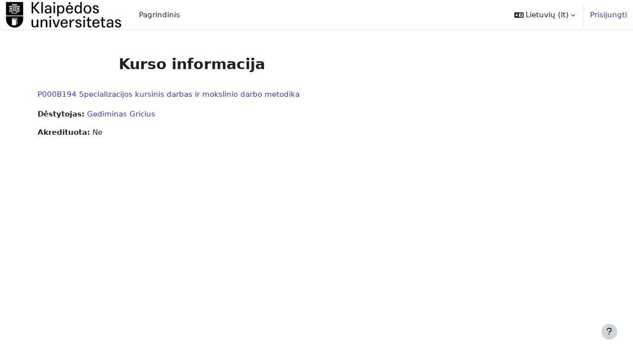

--- FILE ---
content_type: text/html; charset=utf-8
request_url: https://vma.ku.lt/course/info.php?id=2117
body_size: 7217
content:
<!DOCTYPE html>

<html  dir="ltr" lang="lt" xml:lang="lt">
<head>
    <title>Kurso informacija | P000B194 Specializacijos kursinis darbas ir mokslinio darbo metodika | KU VMA</title>
    <link rel="shortcut icon" href="https://vma.ku.lt/theme/image.php/boost/theme/1761213869/favicon" />
    <meta http-equiv="Content-Type" content="text/html; charset=utf-8" />
<meta name="keywords" content="moodle, Kurso informacija | P000B194 Specializacijos kursinis darbas ir mokslinio darbo metodika | KU VMA" />
<link rel="stylesheet" type="text/css" href="https://vma.ku.lt/theme/yui_combo.php?rollup/3.18.1/yui-moodlesimple-min.css" /><script id="firstthemesheet" type="text/css">/** Required in order to fix style inclusion problems in IE with YUI **/</script><link rel="stylesheet" type="text/css" href="https://vma.ku.lt/theme/styles.php/boost/1761213869_1/all" />
<script>
//<![CDATA[
var M = {}; M.yui = {};
M.pageloadstarttime = new Date();
M.cfg = {"wwwroot":"https:\/\/vma.ku.lt","apibase":"https:\/\/vma.ku.lt\/r.php\/api","homeurl":{},"sesskey":"1Vejw2nFKR","sessiontimeout":"7200","sessiontimeoutwarning":1200,"themerev":"1761213869","slasharguments":1,"theme":"boost","iconsystemmodule":"core\/icon_system_fontawesome","jsrev":"1761213869","admin":"admin","svgicons":true,"usertimezone":"Europa \/ Vilnius","language":"lt","courseId":2117,"courseContextId":104782,"contextid":104782,"contextInstanceId":2117,"langrev":1768790882,"templaterev":"1761213869","siteId":1,"userId":0};var yui1ConfigFn = function(me) {if(/-skin|reset|fonts|grids|base/.test(me.name)){me.type='css';me.path=me.path.replace(/\.js/,'.css');me.path=me.path.replace(/\/yui2-skin/,'/assets/skins/sam/yui2-skin')}};
var yui2ConfigFn = function(me) {var parts=me.name.replace(/^moodle-/,'').split('-'),component=parts.shift(),module=parts[0],min='-min';if(/-(skin|core)$/.test(me.name)){parts.pop();me.type='css';min=''}
if(module){var filename=parts.join('-');me.path=component+'/'+module+'/'+filename+min+'.'+me.type}else{me.path=component+'/'+component+'.'+me.type}};
YUI_config = {"debug":false,"base":"https:\/\/vma.ku.lt\/lib\/yuilib\/3.18.1\/","comboBase":"https:\/\/vma.ku.lt\/theme\/yui_combo.php?","combine":true,"filter":null,"insertBefore":"firstthemesheet","groups":{"yui2":{"base":"https:\/\/vma.ku.lt\/lib\/yuilib\/2in3\/2.9.0\/build\/","comboBase":"https:\/\/vma.ku.lt\/theme\/yui_combo.php?","combine":true,"ext":false,"root":"2in3\/2.9.0\/build\/","patterns":{"yui2-":{"group":"yui2","configFn":yui1ConfigFn}}},"moodle":{"name":"moodle","base":"https:\/\/vma.ku.lt\/theme\/yui_combo.php?m\/1761213869\/","combine":true,"comboBase":"https:\/\/vma.ku.lt\/theme\/yui_combo.php?","ext":false,"root":"m\/1761213869\/","patterns":{"moodle-":{"group":"moodle","configFn":yui2ConfigFn}},"filter":null,"modules":{"moodle-core-event":{"requires":["event-custom"]},"moodle-core-maintenancemodetimer":{"requires":["base","node"]},"moodle-core-blocks":{"requires":["base","node","io","dom","dd","dd-scroll","moodle-core-dragdrop","moodle-core-notification"]},"moodle-core-chooserdialogue":{"requires":["base","panel","moodle-core-notification"]},"moodle-core-actionmenu":{"requires":["base","event","node-event-simulate"]},"moodle-core-lockscroll":{"requires":["plugin","base-build"]},"moodle-core-notification":{"requires":["moodle-core-notification-dialogue","moodle-core-notification-alert","moodle-core-notification-confirm","moodle-core-notification-exception","moodle-core-notification-ajaxexception"]},"moodle-core-notification-dialogue":{"requires":["base","node","panel","escape","event-key","dd-plugin","moodle-core-widget-focusafterclose","moodle-core-lockscroll"]},"moodle-core-notification-alert":{"requires":["moodle-core-notification-dialogue"]},"moodle-core-notification-confirm":{"requires":["moodle-core-notification-dialogue"]},"moodle-core-notification-exception":{"requires":["moodle-core-notification-dialogue"]},"moodle-core-notification-ajaxexception":{"requires":["moodle-core-notification-dialogue"]},"moodle-core-handlebars":{"condition":{"trigger":"handlebars","when":"after"}},"moodle-core-dragdrop":{"requires":["base","node","io","dom","dd","event-key","event-focus","moodle-core-notification"]},"moodle-core_availability-form":{"requires":["base","node","event","event-delegate","panel","moodle-core-notification-dialogue","json"]},"moodle-course-util":{"requires":["node"],"use":["moodle-course-util-base"],"submodules":{"moodle-course-util-base":{},"moodle-course-util-section":{"requires":["node","moodle-course-util-base"]},"moodle-course-util-cm":{"requires":["node","moodle-course-util-base"]}}},"moodle-course-categoryexpander":{"requires":["node","event-key"]},"moodle-course-dragdrop":{"requires":["base","node","io","dom","dd","dd-scroll","moodle-core-dragdrop","moodle-core-notification","moodle-course-coursebase","moodle-course-util"]},"moodle-course-management":{"requires":["base","node","io-base","moodle-core-notification-exception","json-parse","dd-constrain","dd-proxy","dd-drop","dd-delegate","node-event-delegate"]},"moodle-form-dateselector":{"requires":["base","node","overlay","calendar"]},"moodle-form-shortforms":{"requires":["node","base","selector-css3","moodle-core-event"]},"moodle-question-searchform":{"requires":["base","node"]},"moodle-question-chooser":{"requires":["moodle-core-chooserdialogue"]},"moodle-availability_completion-form":{"requires":["base","node","event","moodle-core_availability-form"]},"moodle-availability_date-form":{"requires":["base","node","event","io","moodle-core_availability-form"]},"moodle-availability_grade-form":{"requires":["base","node","event","moodle-core_availability-form"]},"moodle-availability_group-form":{"requires":["base","node","event","moodle-core_availability-form"]},"moodle-availability_grouping-form":{"requires":["base","node","event","moodle-core_availability-form"]},"moodle-availability_profile-form":{"requires":["base","node","event","moodle-core_availability-form"]},"moodle-mod_assign-history":{"requires":["node","transition"]},"moodle-mod_attendance-groupfilter":{"requires":["base","node"]},"moodle-mod_quiz-autosave":{"requires":["base","node","event","event-valuechange","node-event-delegate","io-form","datatype-date-format"]},"moodle-mod_quiz-toolboxes":{"requires":["base","node","event","event-key","io","moodle-mod_quiz-quizbase","moodle-mod_quiz-util-slot","moodle-core-notification-ajaxexception"]},"moodle-mod_quiz-modform":{"requires":["base","node","event"]},"moodle-mod_quiz-questionchooser":{"requires":["moodle-core-chooserdialogue","moodle-mod_quiz-util","querystring-parse"]},"moodle-mod_quiz-util":{"requires":["node","moodle-core-actionmenu"],"use":["moodle-mod_quiz-util-base"],"submodules":{"moodle-mod_quiz-util-base":{},"moodle-mod_quiz-util-slot":{"requires":["node","moodle-mod_quiz-util-base"]},"moodle-mod_quiz-util-page":{"requires":["node","moodle-mod_quiz-util-base"]}}},"moodle-mod_quiz-dragdrop":{"requires":["base","node","io","dom","dd","dd-scroll","moodle-core-dragdrop","moodle-core-notification","moodle-mod_quiz-quizbase","moodle-mod_quiz-util-base","moodle-mod_quiz-util-page","moodle-mod_quiz-util-slot","moodle-course-util"]},"moodle-mod_quiz-quizbase":{"requires":["base","node"]},"moodle-message_airnotifier-toolboxes":{"requires":["base","node","io"]},"moodle-report_eventlist-eventfilter":{"requires":["base","event","node","node-event-delegate","datatable","autocomplete","autocomplete-filters"]},"moodle-report_loglive-fetchlogs":{"requires":["base","event","node","io","node-event-delegate"]},"moodle-gradereport_history-userselector":{"requires":["escape","event-delegate","event-key","handlebars","io-base","json-parse","moodle-core-notification-dialogue"]},"moodle-qbank_editquestion-chooser":{"requires":["moodle-core-chooserdialogue"]},"moodle-tool_lp-dragdrop-reorder":{"requires":["moodle-core-dragdrop"]},"moodle-assignfeedback_editpdf-editor":{"requires":["base","event","node","io","graphics","json","event-move","event-resize","transition","querystring-stringify-simple","moodle-core-notification-dialog","moodle-core-notification-alert","moodle-core-notification-warning","moodle-core-notification-exception","moodle-core-notification-ajaxexception"]}}},"gallery":{"name":"gallery","base":"https:\/\/vma.ku.lt\/lib\/yuilib\/gallery\/","combine":true,"comboBase":"https:\/\/vma.ku.lt\/theme\/yui_combo.php?","ext":false,"root":"gallery\/1761213869\/","patterns":{"gallery-":{"group":"gallery"}}}},"modules":{"core_filepicker":{"name":"core_filepicker","fullpath":"https:\/\/vma.ku.lt\/lib\/javascript.php\/1761213869\/repository\/filepicker.js","requires":["base","node","node-event-simulate","json","async-queue","io-base","io-upload-iframe","io-form","yui2-treeview","panel","cookie","datatable","datatable-sort","resize-plugin","dd-plugin","escape","moodle-core_filepicker","moodle-core-notification-dialogue"]},"core_comment":{"name":"core_comment","fullpath":"https:\/\/vma.ku.lt\/lib\/javascript.php\/1761213869\/comment\/comment.js","requires":["base","io-base","node","json","yui2-animation","overlay","escape"]}},"logInclude":[],"logExclude":[],"logLevel":null};
M.yui.loader = {modules: {}};

//]]>
</script>

<!-- Global site tag (gtag.js) - Google Analytics -->
<script async src="https://www.googletagmanager.com/gtag/js?id=UA-162313130-1"></script>
<script>
  window.dataLayer = window.dataLayer || [];
  function gtag(){dataLayer.push(arguments);}
  gtag('js', new Date());

  gtag('config', 'UA-162313130-1');
</script>
    <meta name="viewport" content="width=device-width, initial-scale=1.0">
</head>
<body  id="page-course-info" class="format-topics  path-course chrome dir-ltr lang-lt yui-skin-sam yui3-skin-sam vma-ku-lt pagelayout-incourse course-2117 context-104782 category-20 notloggedin theme uses-drawers">
<div class="toast-wrapper mx-auto py-0 fixed-top" role="status" aria-live="polite"></div>
<div id="page-wrapper" class="d-print-block">

    <div>
    <a class="visually-hidden-focusable" href="#maincontent">Pereiti į pagrindinį turinį</a>
</div><script src="https://vma.ku.lt/lib/javascript.php/1761213869/lib/polyfills/polyfill.js"></script>
<script src="https://vma.ku.lt/theme/yui_combo.php?rollup/3.18.1/yui-moodlesimple-min.js"></script><script src="https://vma.ku.lt/lib/javascript.php/1761213869/lib/javascript-static.js"></script>
<script>
//<![CDATA[
document.body.className += ' jsenabled';
//]]>
</script>



    <nav class="navbar fixed-top bg-body navbar-expand" aria-label="Svetainės navigacija">
        <div class="container-fluid">
            <button class="navbar-toggler aabtn d-block d-md-none px-1 my-1 border-0" data-toggler="drawers" data-action="toggle" data-target="theme_boost-drawers-primary">
                <span class="navbar-toggler-icon"></span>
                <span class="visually-hidden">Šoninis skydelis</span>
            </button>
    
            <a href="https://vma.ku.lt/" class="navbar-brand d-none d-md-flex align-items-center m-0 me-4 p-0 aabtn">
    
                    <img src="https://vma.ku.lt/pluginfile.php/1/core_admin/logocompact/300x300/1761213869/KU_logo.png" class="logo me-1" alt="KU VMA">
            </a>
                <div class="primary-navigation">
                    <nav class="moremenu navigation">
                        <ul id="moremenu-6970d1b7d50ee-navbar-nav" role="menubar" class="nav more-nav navbar-nav">
                                    <li data-key="home" class="nav-item" role="none" data-forceintomoremenu="false">
                                                <a role="menuitem" class="nav-link  "
                                                    href="https://vma.ku.lt/"
                                                    
                                                    
                                                    data-disableactive="true"
                                                    tabindex="-1"
                                                >
                                                    Pagrindinis
                                                </a>
                                    </li>
                            <li role="none" class="nav-item dropdown dropdownmoremenu d-none" data-region="morebutton">
                                <a class="dropdown-toggle nav-link " href="#" id="moremenu-dropdown-6970d1b7d50ee" role="menuitem" data-bs-toggle="dropdown" aria-haspopup="true" aria-expanded="false" tabindex="-1">
                                    Daugiau
                                </a>
                                <ul class="dropdown-menu dropdown-menu-start" data-region="moredropdown" aria-labelledby="moremenu-dropdown-6970d1b7d50ee" role="menu">
                                </ul>
                            </li>
                        </ul>
                    </nav>
                </div>
    
            <ul class="navbar-nav d-none d-md-flex my-1 px-1">
                <!-- page_heading_menu -->
                
            </ul>
    
            <div id="usernavigation" class="navbar-nav ms-auto h-100">
                    <div class="langmenu">
                        <div class="dropdown show">
                            <a href="#" role="button" id="lang-menu-toggle" data-bs-toggle="dropdown" aria-label="Kalba" aria-haspopup="true" aria-controls="lang-action-menu" class="btn dropdown-toggle">
                                <i class="icon fa fa-language fa-fw me-1" aria-hidden="true"></i>
                                <span class="langbutton">
                                    Lietuvių ‎(lt)‎
                                </span>
                                <b class="caret"></b>
                            </a>
                            <div role="menu" aria-labelledby="lang-menu-toggle" id="lang-action-menu" class="dropdown-menu dropdown-menu-end">
                                        <a href="https://vma.ku.lt/course/info.php?id=2117&amp;lang=en" class="dropdown-item ps-5" role="menuitem" 
                                                lang="en" >
                                            English ‎(en)‎
                                        </a>
                                        <a href="#" class="dropdown-item ps-5" role="menuitem" aria-current="true"
                                                >
                                            Lietuvių ‎(lt)‎
                                        </a>
                                        <a href="https://vma.ku.lt/course/info.php?id=2117&amp;lang=ru" class="dropdown-item ps-5" role="menuitem" 
                                                lang="ru" >
                                            Русский ‎(ru)‎
                                        </a>
                            </div>
                        </div>
                    </div>
                    <div class="divider border-start h-75 align-self-center mx-1"></div>
                
                <div class="d-flex align-items-stretch usermenu-container" data-region="usermenu">
                        <div class="usermenu">
                                <span class="login ps-2">
                                        <a href="https://vma.ku.lt/login/index.php">Prisijungti</a>
                                </span>
                        </div>
                </div>
                
            </div>
        </div>
    </nav>
    

<div  class="drawer drawer-left drawer-primary d-print-none not-initialized" data-region="fixed-drawer" id="theme_boost-drawers-primary" data-preference="" data-state="show-drawer-primary" data-forceopen="0" data-close-on-resize="1">
    <div class="drawerheader">
        <button
            class="btn btn-icon drawertoggle hidden"
            data-toggler="drawers"
            data-action="closedrawer"
            data-target="theme_boost-drawers-primary"
            data-bs-toggle="tooltip"
            data-bs-placement="right"
            title="Uždaryti blokus"
        >
            <i class="icon fa fa-xmark fa-fw " aria-hidden="true" ></i>
        </button>
                <a
            href="https://vma.ku.lt/"
            title="KU VMA"
            data-region="site-home-link"
            class="aabtn text-reset d-flex align-items-center py-1 h-100"
        >
                <img src="https://vma.ku.lt/pluginfile.php/1/core_admin/logocompact/300x300/1761213869/KU_logo.png" class="logo py-1 h-100" alt="KU VMA">
        </a>

        <div class="drawerheadercontent hidden">
            
        </div>
    </div>
    <div class="drawercontent drag-container" data-usertour="scroller">
                <div class="list-group">
                <a href="https://vma.ku.lt/" class="list-group-item list-group-item-action  " >
                    Pagrindinis
                </a>
        </div>

    </div>
</div>
    <div id="page" data-region="mainpage" data-usertour="scroller" class="drawers   drag-container">
        <div id="topofscroll" class="main-inner">
            <div class="drawer-toggles d-flex">
            </div>
            <header id="page-header" class="header-maxwidth d-print-none">
    <div class="w-100">
        <div class="d-flex flex-wrap">
            <div id="page-navbar">
                <nav aria-label="Naršymo juosta">
    <ol class="breadcrumb"></ol>
</nav>
            </div>
            <div class="ms-auto d-flex">
                
            </div>
            <div id="course-header">
                
            </div>
        </div>
        <div class="d-flex align-items-center">
                    <div class="me-auto">
                        <div class="page-context-header d-flex flex-wrap align-items-center mb-2">
    <div class="page-header-headings">
        <h1 class="h2 mb-0">Kurso informacija</h1>
    </div>
</div>
                    </div>
            <div class="header-actions-container ms-auto" data-region="header-actions-container">
            </div>
        </div>
    </div>
</header>
            <div id="page-content" class="pb-3 d-print-block">
                <div id="region-main-box">
                    <div id="region-main">

                        <span class="notifications" id="user-notifications"></span>
                        <div role="main"><span id="maincontent"></span><div class="box py-3 generalbox info"><div class="coursebox clearfix" data-courseid="2117" data-type="1"><div class="info"><h3 class="coursename"><a class="aalink" href="https://vma.ku.lt/course/view.php?id=2117">P000B194 Specializacijos kursinis darbas ir mokslinio darbo metodika</a></h3><div class="moreinfo"></div></div><div class="content"><div class="d-flex"><div class="flex-grow-1"><ul class="teachers"><li><span class="fw-bold">Dėstytojas: </span><a href="https://vma.ku.lt/user/profile.php?id=2984">Gediminas Gricius</a></li></ul><div class="customfields-container"><div class="customfield customfield_checkbox customfield_akredituota">
        <span class="customfieldname">Akredituota</span><span class="customfieldseparator">: </span><span class="customfieldvalue">Ne</span>
    </div></div></div></div></div></div></div><br /></div>
                        
                        

                    </div>
                </div>
            </div>
        </div>
        
        <footer id="page-footer" class="footer-popover bg-white">
            <div data-region="footer-container-popover">
                <button class="btn btn-icon rounded-circle bg-secondary btn-footer-popover" data-action="footer-popover" aria-label="Rodyti poraštę">
                    <i class="icon fa fa-question fa-fw " aria-hidden="true" ></i>
                </button>
            </div>
            <div class="footer-content-popover container" data-region="footer-content-popover">
                    <div class="footer-section p-3 border-bottom">
        
        
                            <div class="footer-support-link"><a href="https://vma.ku.lt/user/contactsitesupport.php"><i class="icon fa-regular fa-envelope fa-fw " aria-hidden="true" ></i>Susisiekti su svetainės palaikymo komanda</a></div>
                    </div>
                <div class="footer-section p-3 border-bottom">
                    <div class="logininfo">
                        <div class="logininfo">Esate neprisijungę. (<a href="https://vma.ku.lt/login/index.php">Prisijungti</a>)</div>
                    </div>
                    <div class="tool_usertours-resettourcontainer">
                    </div>
        
                    <div class="tool_dataprivacy"><a href="https://vma.ku.lt/admin/tool/dataprivacy/summary.php">Duomenų saugojimo santrauka</a></div><div><a class="mobilelink" href="https://download.moodle.org/mobile?version=2025041402.02&amp;lang=lt&amp;iosappid=633359593&amp;androidappid=com.moodle.moodlemobile&amp;siteurl=https%3A%2F%2Fvma.ku.lt">Parsisiųsti mobiliąją programėlę</a></div>
                    <script>
//<![CDATA[
var require = {
    baseUrl : 'https://vma.ku.lt/lib/requirejs.php/1761213869/',
    // We only support AMD modules with an explicit define() statement.
    enforceDefine: true,
    skipDataMain: true,
    waitSeconds : 0,

    paths: {
        jquery: 'https://vma.ku.lt/lib/javascript.php/1761213869/lib/jquery/jquery-3.7.1.min',
        jqueryui: 'https://vma.ku.lt/lib/javascript.php/1761213869/lib/jquery/ui-1.14.1/jquery-ui.min',
        jqueryprivate: 'https://vma.ku.lt/lib/javascript.php/1761213869/lib/requirejs/jquery-private'
    },

    // Custom jquery config map.
    map: {
      // '*' means all modules will get 'jqueryprivate'
      // for their 'jquery' dependency.
      '*': { jquery: 'jqueryprivate' },

      // 'jquery-private' wants the real jQuery module
      // though. If this line was not here, there would
      // be an unresolvable cyclic dependency.
      jqueryprivate: { jquery: 'jquery' }
    }
};

//]]>
</script>
<script src="https://vma.ku.lt/lib/javascript.php/1761213869/lib/requirejs/require.min.js"></script>
<script>
//<![CDATA[
M.util.js_pending("core/first");
require(['core/first'], function() {
require(['core/prefetch'])
;
M.util.js_pending('filter_mathjaxloader/loader'); require(['filter_mathjaxloader/loader'], function(amd) {amd.configure({"mathjaxurl":"https:\/\/cdn.jsdelivr.net\/npm\/mathjax@3.2.2\/es5\/tex-mml-chtml.js","mathjaxconfig":"","lang":"lt"}); M.util.js_complete('filter_mathjaxloader/loader');});;
require(["media_videojs/loader"], function(loader) {
    loader.setUp('en');
});;

    require(['core/moremenu'], function(moremenu) {
        moremenu(document.querySelector('#moremenu-6970d1b7d50ee-navbar-nav'));
    });
;

    require(['core/usermenu'], function(UserMenu) {
        UserMenu.init();
    });
;

M.util.js_pending('theme_boost/drawers:load');
require(['theme_boost/drawers'], function() {
    M.util.js_complete('theme_boost/drawers:load');
});
;

require(['theme_boost/footer-popover'], function(FooterPopover) {
    FooterPopover.init();
});
;

M.util.js_pending('theme_boost/loader');
require(['theme_boost/loader', 'theme_boost/drawer'], function(Loader, Drawer) {
    Drawer.init();
    M.util.js_complete('theme_boost/loader');
});
;
M.util.js_pending('core/notification'); require(['core/notification'], function(amd) {amd.init(104782, []); M.util.js_complete('core/notification');});;
M.util.js_pending('core/log'); require(['core/log'], function(amd) {amd.setConfig({"level":"warn"}); M.util.js_complete('core/log');});;
M.util.js_pending('core/page_global'); require(['core/page_global'], function(amd) {amd.init(); M.util.js_complete('core/page_global');});;
M.util.js_pending('core/utility'); require(['core/utility'], function(amd) {M.util.js_complete('core/utility');});;
M.util.js_pending('core/storage_validation'); require(['core/storage_validation'], function(amd) {amd.init(null); M.util.js_complete('core/storage_validation');});
    M.util.js_complete("core/first");
});
//]]>
</script>
<script>
//<![CDATA[
M.str = {"moodle":{"lastmodified":"Paskutin\u012f kart\u0105 keista","name":"Pavadinimas","error":"Klaida","info":"Informacija","yes":"Taip","no":"Ne","cancel":"At\u0161aukti","confirm":"Patvirtinti","areyousure":"Ar J\u016bs tikras?","closebuttontitle":"U\u017edaryti","unknownerror":"Ne\u017einoma klaida","file":"Failas","url":"URL","collapseall":"Sutraukti visk\u0105","expandall":"I\u0161skleisti visk\u0105"},"repository":{"type":"Tipas","size":"Dydis","invalidjson":"Klaidinga JSON eilut\u0117","nofilesattached":"Fail\u0173 neprid\u0117ta","filepicker":"Failo parinkiklis","logout":"Atsijungti","nofilesavailable":"N\u0117ra galim\u0173 fail\u0173","norepositoriesavailable":"Atsipra\u0161ome, bet n\u0117 viena i\u0161 dabartini\u0173 saugykl\u0173 negali gr\u0105\u017einti fail\u0173 reikalaujamu formatu.","fileexistsdialogheader":"Failas egzistuoja","fileexistsdialog_editor":"Failas su tokiu vardu jau yra prikabintas prie teksto kur\u012f j\u016bs redaguojate.","fileexistsdialog_filemanager":"Failas su tokiu vardu jau yra prikabintas","renameto":"Pervadinti \u012f","referencesexist":"Yra {$a} nuorod\u0173 \u012f \u0161\u012f fail\u0105","select":"Pasirinkti"},"admin":{"confirmdeletecomments":"Ar tikrai norite i\u0161trinti pasirinkt\u0105 (-us) komentar\u0105 (-us)?","confirmation":"Patvirtinimas"},"debug":{"debuginfo":"Derinimo informacija","line":"Eilut\u0117","stacktrace":"Steko seka"},"langconfig":{"labelsep":":"}};
//]]>
</script>
<script>
//<![CDATA[
(function() {M.util.help_popups.setup(Y);
 M.util.js_pending('random6970d1b7d55ed2'); Y.on('domready', function() { M.util.js_complete("init");  M.util.js_complete('random6970d1b7d55ed2'); });
})();
//]]>
</script>

                </div>
                <div class="footer-section p-3">
                    <div>Teikiamas <a href="https://moodle.com">Moodle</a></div>
                </div>
            </div>
        
            <div class="footer-content-debugging footer-dark bg-dark text-light">
                <div class="container-fluid footer-dark-inner">
                    
                </div>
            </div>
        </footer>
    </div>
    
</div>


</body></html>